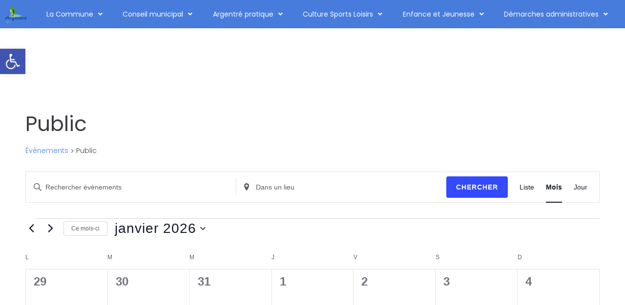

--- FILE ---
content_type: text/html; charset=utf-8
request_url: https://www.google.com/recaptcha/api2/anchor?ar=1&k=6LdHbJ0UAAAAAE3DlFVfeDwvwN9yaeGX8yNw02EU&co=aHR0cHM6Ly93d3cuYXJnZW50cmUuZnI6NDQz&hl=en&v=N67nZn4AqZkNcbeMu4prBgzg&size=invisible&anchor-ms=20000&execute-ms=30000&cb=z6cgif6akyqw
body_size: 48822
content:
<!DOCTYPE HTML><html dir="ltr" lang="en"><head><meta http-equiv="Content-Type" content="text/html; charset=UTF-8">
<meta http-equiv="X-UA-Compatible" content="IE=edge">
<title>reCAPTCHA</title>
<style type="text/css">
/* cyrillic-ext */
@font-face {
  font-family: 'Roboto';
  font-style: normal;
  font-weight: 400;
  font-stretch: 100%;
  src: url(//fonts.gstatic.com/s/roboto/v48/KFO7CnqEu92Fr1ME7kSn66aGLdTylUAMa3GUBHMdazTgWw.woff2) format('woff2');
  unicode-range: U+0460-052F, U+1C80-1C8A, U+20B4, U+2DE0-2DFF, U+A640-A69F, U+FE2E-FE2F;
}
/* cyrillic */
@font-face {
  font-family: 'Roboto';
  font-style: normal;
  font-weight: 400;
  font-stretch: 100%;
  src: url(//fonts.gstatic.com/s/roboto/v48/KFO7CnqEu92Fr1ME7kSn66aGLdTylUAMa3iUBHMdazTgWw.woff2) format('woff2');
  unicode-range: U+0301, U+0400-045F, U+0490-0491, U+04B0-04B1, U+2116;
}
/* greek-ext */
@font-face {
  font-family: 'Roboto';
  font-style: normal;
  font-weight: 400;
  font-stretch: 100%;
  src: url(//fonts.gstatic.com/s/roboto/v48/KFO7CnqEu92Fr1ME7kSn66aGLdTylUAMa3CUBHMdazTgWw.woff2) format('woff2');
  unicode-range: U+1F00-1FFF;
}
/* greek */
@font-face {
  font-family: 'Roboto';
  font-style: normal;
  font-weight: 400;
  font-stretch: 100%;
  src: url(//fonts.gstatic.com/s/roboto/v48/KFO7CnqEu92Fr1ME7kSn66aGLdTylUAMa3-UBHMdazTgWw.woff2) format('woff2');
  unicode-range: U+0370-0377, U+037A-037F, U+0384-038A, U+038C, U+038E-03A1, U+03A3-03FF;
}
/* math */
@font-face {
  font-family: 'Roboto';
  font-style: normal;
  font-weight: 400;
  font-stretch: 100%;
  src: url(//fonts.gstatic.com/s/roboto/v48/KFO7CnqEu92Fr1ME7kSn66aGLdTylUAMawCUBHMdazTgWw.woff2) format('woff2');
  unicode-range: U+0302-0303, U+0305, U+0307-0308, U+0310, U+0312, U+0315, U+031A, U+0326-0327, U+032C, U+032F-0330, U+0332-0333, U+0338, U+033A, U+0346, U+034D, U+0391-03A1, U+03A3-03A9, U+03B1-03C9, U+03D1, U+03D5-03D6, U+03F0-03F1, U+03F4-03F5, U+2016-2017, U+2034-2038, U+203C, U+2040, U+2043, U+2047, U+2050, U+2057, U+205F, U+2070-2071, U+2074-208E, U+2090-209C, U+20D0-20DC, U+20E1, U+20E5-20EF, U+2100-2112, U+2114-2115, U+2117-2121, U+2123-214F, U+2190, U+2192, U+2194-21AE, U+21B0-21E5, U+21F1-21F2, U+21F4-2211, U+2213-2214, U+2216-22FF, U+2308-230B, U+2310, U+2319, U+231C-2321, U+2336-237A, U+237C, U+2395, U+239B-23B7, U+23D0, U+23DC-23E1, U+2474-2475, U+25AF, U+25B3, U+25B7, U+25BD, U+25C1, U+25CA, U+25CC, U+25FB, U+266D-266F, U+27C0-27FF, U+2900-2AFF, U+2B0E-2B11, U+2B30-2B4C, U+2BFE, U+3030, U+FF5B, U+FF5D, U+1D400-1D7FF, U+1EE00-1EEFF;
}
/* symbols */
@font-face {
  font-family: 'Roboto';
  font-style: normal;
  font-weight: 400;
  font-stretch: 100%;
  src: url(//fonts.gstatic.com/s/roboto/v48/KFO7CnqEu92Fr1ME7kSn66aGLdTylUAMaxKUBHMdazTgWw.woff2) format('woff2');
  unicode-range: U+0001-000C, U+000E-001F, U+007F-009F, U+20DD-20E0, U+20E2-20E4, U+2150-218F, U+2190, U+2192, U+2194-2199, U+21AF, U+21E6-21F0, U+21F3, U+2218-2219, U+2299, U+22C4-22C6, U+2300-243F, U+2440-244A, U+2460-24FF, U+25A0-27BF, U+2800-28FF, U+2921-2922, U+2981, U+29BF, U+29EB, U+2B00-2BFF, U+4DC0-4DFF, U+FFF9-FFFB, U+10140-1018E, U+10190-1019C, U+101A0, U+101D0-101FD, U+102E0-102FB, U+10E60-10E7E, U+1D2C0-1D2D3, U+1D2E0-1D37F, U+1F000-1F0FF, U+1F100-1F1AD, U+1F1E6-1F1FF, U+1F30D-1F30F, U+1F315, U+1F31C, U+1F31E, U+1F320-1F32C, U+1F336, U+1F378, U+1F37D, U+1F382, U+1F393-1F39F, U+1F3A7-1F3A8, U+1F3AC-1F3AF, U+1F3C2, U+1F3C4-1F3C6, U+1F3CA-1F3CE, U+1F3D4-1F3E0, U+1F3ED, U+1F3F1-1F3F3, U+1F3F5-1F3F7, U+1F408, U+1F415, U+1F41F, U+1F426, U+1F43F, U+1F441-1F442, U+1F444, U+1F446-1F449, U+1F44C-1F44E, U+1F453, U+1F46A, U+1F47D, U+1F4A3, U+1F4B0, U+1F4B3, U+1F4B9, U+1F4BB, U+1F4BF, U+1F4C8-1F4CB, U+1F4D6, U+1F4DA, U+1F4DF, U+1F4E3-1F4E6, U+1F4EA-1F4ED, U+1F4F7, U+1F4F9-1F4FB, U+1F4FD-1F4FE, U+1F503, U+1F507-1F50B, U+1F50D, U+1F512-1F513, U+1F53E-1F54A, U+1F54F-1F5FA, U+1F610, U+1F650-1F67F, U+1F687, U+1F68D, U+1F691, U+1F694, U+1F698, U+1F6AD, U+1F6B2, U+1F6B9-1F6BA, U+1F6BC, U+1F6C6-1F6CF, U+1F6D3-1F6D7, U+1F6E0-1F6EA, U+1F6F0-1F6F3, U+1F6F7-1F6FC, U+1F700-1F7FF, U+1F800-1F80B, U+1F810-1F847, U+1F850-1F859, U+1F860-1F887, U+1F890-1F8AD, U+1F8B0-1F8BB, U+1F8C0-1F8C1, U+1F900-1F90B, U+1F93B, U+1F946, U+1F984, U+1F996, U+1F9E9, U+1FA00-1FA6F, U+1FA70-1FA7C, U+1FA80-1FA89, U+1FA8F-1FAC6, U+1FACE-1FADC, U+1FADF-1FAE9, U+1FAF0-1FAF8, U+1FB00-1FBFF;
}
/* vietnamese */
@font-face {
  font-family: 'Roboto';
  font-style: normal;
  font-weight: 400;
  font-stretch: 100%;
  src: url(//fonts.gstatic.com/s/roboto/v48/KFO7CnqEu92Fr1ME7kSn66aGLdTylUAMa3OUBHMdazTgWw.woff2) format('woff2');
  unicode-range: U+0102-0103, U+0110-0111, U+0128-0129, U+0168-0169, U+01A0-01A1, U+01AF-01B0, U+0300-0301, U+0303-0304, U+0308-0309, U+0323, U+0329, U+1EA0-1EF9, U+20AB;
}
/* latin-ext */
@font-face {
  font-family: 'Roboto';
  font-style: normal;
  font-weight: 400;
  font-stretch: 100%;
  src: url(//fonts.gstatic.com/s/roboto/v48/KFO7CnqEu92Fr1ME7kSn66aGLdTylUAMa3KUBHMdazTgWw.woff2) format('woff2');
  unicode-range: U+0100-02BA, U+02BD-02C5, U+02C7-02CC, U+02CE-02D7, U+02DD-02FF, U+0304, U+0308, U+0329, U+1D00-1DBF, U+1E00-1E9F, U+1EF2-1EFF, U+2020, U+20A0-20AB, U+20AD-20C0, U+2113, U+2C60-2C7F, U+A720-A7FF;
}
/* latin */
@font-face {
  font-family: 'Roboto';
  font-style: normal;
  font-weight: 400;
  font-stretch: 100%;
  src: url(//fonts.gstatic.com/s/roboto/v48/KFO7CnqEu92Fr1ME7kSn66aGLdTylUAMa3yUBHMdazQ.woff2) format('woff2');
  unicode-range: U+0000-00FF, U+0131, U+0152-0153, U+02BB-02BC, U+02C6, U+02DA, U+02DC, U+0304, U+0308, U+0329, U+2000-206F, U+20AC, U+2122, U+2191, U+2193, U+2212, U+2215, U+FEFF, U+FFFD;
}
/* cyrillic-ext */
@font-face {
  font-family: 'Roboto';
  font-style: normal;
  font-weight: 500;
  font-stretch: 100%;
  src: url(//fonts.gstatic.com/s/roboto/v48/KFO7CnqEu92Fr1ME7kSn66aGLdTylUAMa3GUBHMdazTgWw.woff2) format('woff2');
  unicode-range: U+0460-052F, U+1C80-1C8A, U+20B4, U+2DE0-2DFF, U+A640-A69F, U+FE2E-FE2F;
}
/* cyrillic */
@font-face {
  font-family: 'Roboto';
  font-style: normal;
  font-weight: 500;
  font-stretch: 100%;
  src: url(//fonts.gstatic.com/s/roboto/v48/KFO7CnqEu92Fr1ME7kSn66aGLdTylUAMa3iUBHMdazTgWw.woff2) format('woff2');
  unicode-range: U+0301, U+0400-045F, U+0490-0491, U+04B0-04B1, U+2116;
}
/* greek-ext */
@font-face {
  font-family: 'Roboto';
  font-style: normal;
  font-weight: 500;
  font-stretch: 100%;
  src: url(//fonts.gstatic.com/s/roboto/v48/KFO7CnqEu92Fr1ME7kSn66aGLdTylUAMa3CUBHMdazTgWw.woff2) format('woff2');
  unicode-range: U+1F00-1FFF;
}
/* greek */
@font-face {
  font-family: 'Roboto';
  font-style: normal;
  font-weight: 500;
  font-stretch: 100%;
  src: url(//fonts.gstatic.com/s/roboto/v48/KFO7CnqEu92Fr1ME7kSn66aGLdTylUAMa3-UBHMdazTgWw.woff2) format('woff2');
  unicode-range: U+0370-0377, U+037A-037F, U+0384-038A, U+038C, U+038E-03A1, U+03A3-03FF;
}
/* math */
@font-face {
  font-family: 'Roboto';
  font-style: normal;
  font-weight: 500;
  font-stretch: 100%;
  src: url(//fonts.gstatic.com/s/roboto/v48/KFO7CnqEu92Fr1ME7kSn66aGLdTylUAMawCUBHMdazTgWw.woff2) format('woff2');
  unicode-range: U+0302-0303, U+0305, U+0307-0308, U+0310, U+0312, U+0315, U+031A, U+0326-0327, U+032C, U+032F-0330, U+0332-0333, U+0338, U+033A, U+0346, U+034D, U+0391-03A1, U+03A3-03A9, U+03B1-03C9, U+03D1, U+03D5-03D6, U+03F0-03F1, U+03F4-03F5, U+2016-2017, U+2034-2038, U+203C, U+2040, U+2043, U+2047, U+2050, U+2057, U+205F, U+2070-2071, U+2074-208E, U+2090-209C, U+20D0-20DC, U+20E1, U+20E5-20EF, U+2100-2112, U+2114-2115, U+2117-2121, U+2123-214F, U+2190, U+2192, U+2194-21AE, U+21B0-21E5, U+21F1-21F2, U+21F4-2211, U+2213-2214, U+2216-22FF, U+2308-230B, U+2310, U+2319, U+231C-2321, U+2336-237A, U+237C, U+2395, U+239B-23B7, U+23D0, U+23DC-23E1, U+2474-2475, U+25AF, U+25B3, U+25B7, U+25BD, U+25C1, U+25CA, U+25CC, U+25FB, U+266D-266F, U+27C0-27FF, U+2900-2AFF, U+2B0E-2B11, U+2B30-2B4C, U+2BFE, U+3030, U+FF5B, U+FF5D, U+1D400-1D7FF, U+1EE00-1EEFF;
}
/* symbols */
@font-face {
  font-family: 'Roboto';
  font-style: normal;
  font-weight: 500;
  font-stretch: 100%;
  src: url(//fonts.gstatic.com/s/roboto/v48/KFO7CnqEu92Fr1ME7kSn66aGLdTylUAMaxKUBHMdazTgWw.woff2) format('woff2');
  unicode-range: U+0001-000C, U+000E-001F, U+007F-009F, U+20DD-20E0, U+20E2-20E4, U+2150-218F, U+2190, U+2192, U+2194-2199, U+21AF, U+21E6-21F0, U+21F3, U+2218-2219, U+2299, U+22C4-22C6, U+2300-243F, U+2440-244A, U+2460-24FF, U+25A0-27BF, U+2800-28FF, U+2921-2922, U+2981, U+29BF, U+29EB, U+2B00-2BFF, U+4DC0-4DFF, U+FFF9-FFFB, U+10140-1018E, U+10190-1019C, U+101A0, U+101D0-101FD, U+102E0-102FB, U+10E60-10E7E, U+1D2C0-1D2D3, U+1D2E0-1D37F, U+1F000-1F0FF, U+1F100-1F1AD, U+1F1E6-1F1FF, U+1F30D-1F30F, U+1F315, U+1F31C, U+1F31E, U+1F320-1F32C, U+1F336, U+1F378, U+1F37D, U+1F382, U+1F393-1F39F, U+1F3A7-1F3A8, U+1F3AC-1F3AF, U+1F3C2, U+1F3C4-1F3C6, U+1F3CA-1F3CE, U+1F3D4-1F3E0, U+1F3ED, U+1F3F1-1F3F3, U+1F3F5-1F3F7, U+1F408, U+1F415, U+1F41F, U+1F426, U+1F43F, U+1F441-1F442, U+1F444, U+1F446-1F449, U+1F44C-1F44E, U+1F453, U+1F46A, U+1F47D, U+1F4A3, U+1F4B0, U+1F4B3, U+1F4B9, U+1F4BB, U+1F4BF, U+1F4C8-1F4CB, U+1F4D6, U+1F4DA, U+1F4DF, U+1F4E3-1F4E6, U+1F4EA-1F4ED, U+1F4F7, U+1F4F9-1F4FB, U+1F4FD-1F4FE, U+1F503, U+1F507-1F50B, U+1F50D, U+1F512-1F513, U+1F53E-1F54A, U+1F54F-1F5FA, U+1F610, U+1F650-1F67F, U+1F687, U+1F68D, U+1F691, U+1F694, U+1F698, U+1F6AD, U+1F6B2, U+1F6B9-1F6BA, U+1F6BC, U+1F6C6-1F6CF, U+1F6D3-1F6D7, U+1F6E0-1F6EA, U+1F6F0-1F6F3, U+1F6F7-1F6FC, U+1F700-1F7FF, U+1F800-1F80B, U+1F810-1F847, U+1F850-1F859, U+1F860-1F887, U+1F890-1F8AD, U+1F8B0-1F8BB, U+1F8C0-1F8C1, U+1F900-1F90B, U+1F93B, U+1F946, U+1F984, U+1F996, U+1F9E9, U+1FA00-1FA6F, U+1FA70-1FA7C, U+1FA80-1FA89, U+1FA8F-1FAC6, U+1FACE-1FADC, U+1FADF-1FAE9, U+1FAF0-1FAF8, U+1FB00-1FBFF;
}
/* vietnamese */
@font-face {
  font-family: 'Roboto';
  font-style: normal;
  font-weight: 500;
  font-stretch: 100%;
  src: url(//fonts.gstatic.com/s/roboto/v48/KFO7CnqEu92Fr1ME7kSn66aGLdTylUAMa3OUBHMdazTgWw.woff2) format('woff2');
  unicode-range: U+0102-0103, U+0110-0111, U+0128-0129, U+0168-0169, U+01A0-01A1, U+01AF-01B0, U+0300-0301, U+0303-0304, U+0308-0309, U+0323, U+0329, U+1EA0-1EF9, U+20AB;
}
/* latin-ext */
@font-face {
  font-family: 'Roboto';
  font-style: normal;
  font-weight: 500;
  font-stretch: 100%;
  src: url(//fonts.gstatic.com/s/roboto/v48/KFO7CnqEu92Fr1ME7kSn66aGLdTylUAMa3KUBHMdazTgWw.woff2) format('woff2');
  unicode-range: U+0100-02BA, U+02BD-02C5, U+02C7-02CC, U+02CE-02D7, U+02DD-02FF, U+0304, U+0308, U+0329, U+1D00-1DBF, U+1E00-1E9F, U+1EF2-1EFF, U+2020, U+20A0-20AB, U+20AD-20C0, U+2113, U+2C60-2C7F, U+A720-A7FF;
}
/* latin */
@font-face {
  font-family: 'Roboto';
  font-style: normal;
  font-weight: 500;
  font-stretch: 100%;
  src: url(//fonts.gstatic.com/s/roboto/v48/KFO7CnqEu92Fr1ME7kSn66aGLdTylUAMa3yUBHMdazQ.woff2) format('woff2');
  unicode-range: U+0000-00FF, U+0131, U+0152-0153, U+02BB-02BC, U+02C6, U+02DA, U+02DC, U+0304, U+0308, U+0329, U+2000-206F, U+20AC, U+2122, U+2191, U+2193, U+2212, U+2215, U+FEFF, U+FFFD;
}
/* cyrillic-ext */
@font-face {
  font-family: 'Roboto';
  font-style: normal;
  font-weight: 900;
  font-stretch: 100%;
  src: url(//fonts.gstatic.com/s/roboto/v48/KFO7CnqEu92Fr1ME7kSn66aGLdTylUAMa3GUBHMdazTgWw.woff2) format('woff2');
  unicode-range: U+0460-052F, U+1C80-1C8A, U+20B4, U+2DE0-2DFF, U+A640-A69F, U+FE2E-FE2F;
}
/* cyrillic */
@font-face {
  font-family: 'Roboto';
  font-style: normal;
  font-weight: 900;
  font-stretch: 100%;
  src: url(//fonts.gstatic.com/s/roboto/v48/KFO7CnqEu92Fr1ME7kSn66aGLdTylUAMa3iUBHMdazTgWw.woff2) format('woff2');
  unicode-range: U+0301, U+0400-045F, U+0490-0491, U+04B0-04B1, U+2116;
}
/* greek-ext */
@font-face {
  font-family: 'Roboto';
  font-style: normal;
  font-weight: 900;
  font-stretch: 100%;
  src: url(//fonts.gstatic.com/s/roboto/v48/KFO7CnqEu92Fr1ME7kSn66aGLdTylUAMa3CUBHMdazTgWw.woff2) format('woff2');
  unicode-range: U+1F00-1FFF;
}
/* greek */
@font-face {
  font-family: 'Roboto';
  font-style: normal;
  font-weight: 900;
  font-stretch: 100%;
  src: url(//fonts.gstatic.com/s/roboto/v48/KFO7CnqEu92Fr1ME7kSn66aGLdTylUAMa3-UBHMdazTgWw.woff2) format('woff2');
  unicode-range: U+0370-0377, U+037A-037F, U+0384-038A, U+038C, U+038E-03A1, U+03A3-03FF;
}
/* math */
@font-face {
  font-family: 'Roboto';
  font-style: normal;
  font-weight: 900;
  font-stretch: 100%;
  src: url(//fonts.gstatic.com/s/roboto/v48/KFO7CnqEu92Fr1ME7kSn66aGLdTylUAMawCUBHMdazTgWw.woff2) format('woff2');
  unicode-range: U+0302-0303, U+0305, U+0307-0308, U+0310, U+0312, U+0315, U+031A, U+0326-0327, U+032C, U+032F-0330, U+0332-0333, U+0338, U+033A, U+0346, U+034D, U+0391-03A1, U+03A3-03A9, U+03B1-03C9, U+03D1, U+03D5-03D6, U+03F0-03F1, U+03F4-03F5, U+2016-2017, U+2034-2038, U+203C, U+2040, U+2043, U+2047, U+2050, U+2057, U+205F, U+2070-2071, U+2074-208E, U+2090-209C, U+20D0-20DC, U+20E1, U+20E5-20EF, U+2100-2112, U+2114-2115, U+2117-2121, U+2123-214F, U+2190, U+2192, U+2194-21AE, U+21B0-21E5, U+21F1-21F2, U+21F4-2211, U+2213-2214, U+2216-22FF, U+2308-230B, U+2310, U+2319, U+231C-2321, U+2336-237A, U+237C, U+2395, U+239B-23B7, U+23D0, U+23DC-23E1, U+2474-2475, U+25AF, U+25B3, U+25B7, U+25BD, U+25C1, U+25CA, U+25CC, U+25FB, U+266D-266F, U+27C0-27FF, U+2900-2AFF, U+2B0E-2B11, U+2B30-2B4C, U+2BFE, U+3030, U+FF5B, U+FF5D, U+1D400-1D7FF, U+1EE00-1EEFF;
}
/* symbols */
@font-face {
  font-family: 'Roboto';
  font-style: normal;
  font-weight: 900;
  font-stretch: 100%;
  src: url(//fonts.gstatic.com/s/roboto/v48/KFO7CnqEu92Fr1ME7kSn66aGLdTylUAMaxKUBHMdazTgWw.woff2) format('woff2');
  unicode-range: U+0001-000C, U+000E-001F, U+007F-009F, U+20DD-20E0, U+20E2-20E4, U+2150-218F, U+2190, U+2192, U+2194-2199, U+21AF, U+21E6-21F0, U+21F3, U+2218-2219, U+2299, U+22C4-22C6, U+2300-243F, U+2440-244A, U+2460-24FF, U+25A0-27BF, U+2800-28FF, U+2921-2922, U+2981, U+29BF, U+29EB, U+2B00-2BFF, U+4DC0-4DFF, U+FFF9-FFFB, U+10140-1018E, U+10190-1019C, U+101A0, U+101D0-101FD, U+102E0-102FB, U+10E60-10E7E, U+1D2C0-1D2D3, U+1D2E0-1D37F, U+1F000-1F0FF, U+1F100-1F1AD, U+1F1E6-1F1FF, U+1F30D-1F30F, U+1F315, U+1F31C, U+1F31E, U+1F320-1F32C, U+1F336, U+1F378, U+1F37D, U+1F382, U+1F393-1F39F, U+1F3A7-1F3A8, U+1F3AC-1F3AF, U+1F3C2, U+1F3C4-1F3C6, U+1F3CA-1F3CE, U+1F3D4-1F3E0, U+1F3ED, U+1F3F1-1F3F3, U+1F3F5-1F3F7, U+1F408, U+1F415, U+1F41F, U+1F426, U+1F43F, U+1F441-1F442, U+1F444, U+1F446-1F449, U+1F44C-1F44E, U+1F453, U+1F46A, U+1F47D, U+1F4A3, U+1F4B0, U+1F4B3, U+1F4B9, U+1F4BB, U+1F4BF, U+1F4C8-1F4CB, U+1F4D6, U+1F4DA, U+1F4DF, U+1F4E3-1F4E6, U+1F4EA-1F4ED, U+1F4F7, U+1F4F9-1F4FB, U+1F4FD-1F4FE, U+1F503, U+1F507-1F50B, U+1F50D, U+1F512-1F513, U+1F53E-1F54A, U+1F54F-1F5FA, U+1F610, U+1F650-1F67F, U+1F687, U+1F68D, U+1F691, U+1F694, U+1F698, U+1F6AD, U+1F6B2, U+1F6B9-1F6BA, U+1F6BC, U+1F6C6-1F6CF, U+1F6D3-1F6D7, U+1F6E0-1F6EA, U+1F6F0-1F6F3, U+1F6F7-1F6FC, U+1F700-1F7FF, U+1F800-1F80B, U+1F810-1F847, U+1F850-1F859, U+1F860-1F887, U+1F890-1F8AD, U+1F8B0-1F8BB, U+1F8C0-1F8C1, U+1F900-1F90B, U+1F93B, U+1F946, U+1F984, U+1F996, U+1F9E9, U+1FA00-1FA6F, U+1FA70-1FA7C, U+1FA80-1FA89, U+1FA8F-1FAC6, U+1FACE-1FADC, U+1FADF-1FAE9, U+1FAF0-1FAF8, U+1FB00-1FBFF;
}
/* vietnamese */
@font-face {
  font-family: 'Roboto';
  font-style: normal;
  font-weight: 900;
  font-stretch: 100%;
  src: url(//fonts.gstatic.com/s/roboto/v48/KFO7CnqEu92Fr1ME7kSn66aGLdTylUAMa3OUBHMdazTgWw.woff2) format('woff2');
  unicode-range: U+0102-0103, U+0110-0111, U+0128-0129, U+0168-0169, U+01A0-01A1, U+01AF-01B0, U+0300-0301, U+0303-0304, U+0308-0309, U+0323, U+0329, U+1EA0-1EF9, U+20AB;
}
/* latin-ext */
@font-face {
  font-family: 'Roboto';
  font-style: normal;
  font-weight: 900;
  font-stretch: 100%;
  src: url(//fonts.gstatic.com/s/roboto/v48/KFO7CnqEu92Fr1ME7kSn66aGLdTylUAMa3KUBHMdazTgWw.woff2) format('woff2');
  unicode-range: U+0100-02BA, U+02BD-02C5, U+02C7-02CC, U+02CE-02D7, U+02DD-02FF, U+0304, U+0308, U+0329, U+1D00-1DBF, U+1E00-1E9F, U+1EF2-1EFF, U+2020, U+20A0-20AB, U+20AD-20C0, U+2113, U+2C60-2C7F, U+A720-A7FF;
}
/* latin */
@font-face {
  font-family: 'Roboto';
  font-style: normal;
  font-weight: 900;
  font-stretch: 100%;
  src: url(//fonts.gstatic.com/s/roboto/v48/KFO7CnqEu92Fr1ME7kSn66aGLdTylUAMa3yUBHMdazQ.woff2) format('woff2');
  unicode-range: U+0000-00FF, U+0131, U+0152-0153, U+02BB-02BC, U+02C6, U+02DA, U+02DC, U+0304, U+0308, U+0329, U+2000-206F, U+20AC, U+2122, U+2191, U+2193, U+2212, U+2215, U+FEFF, U+FFFD;
}

</style>
<link rel="stylesheet" type="text/css" href="https://www.gstatic.com/recaptcha/releases/N67nZn4AqZkNcbeMu4prBgzg/styles__ltr.css">
<script nonce="tl-Iurqnp-g-RWlgo3DgPQ" type="text/javascript">window['__recaptcha_api'] = 'https://www.google.com/recaptcha/api2/';</script>
<script type="text/javascript" src="https://www.gstatic.com/recaptcha/releases/N67nZn4AqZkNcbeMu4prBgzg/recaptcha__en.js" nonce="tl-Iurqnp-g-RWlgo3DgPQ">
      
    </script></head>
<body><div id="rc-anchor-alert" class="rc-anchor-alert"></div>
<input type="hidden" id="recaptcha-token" value="[base64]">
<script type="text/javascript" nonce="tl-Iurqnp-g-RWlgo3DgPQ">
      recaptcha.anchor.Main.init("[\x22ainput\x22,[\x22bgdata\x22,\x22\x22,\[base64]/[base64]/[base64]/ZyhXLGgpOnEoW04sMjEsbF0sVywwKSxoKSxmYWxzZSxmYWxzZSl9Y2F0Y2goayl7RygzNTgsVyk/[base64]/[base64]/[base64]/[base64]/[base64]/[base64]/[base64]/bmV3IEJbT10oRFswXSk6dz09Mj9uZXcgQltPXShEWzBdLERbMV0pOnc9PTM/bmV3IEJbT10oRFswXSxEWzFdLERbMl0pOnc9PTQ/[base64]/[base64]/[base64]/[base64]/[base64]\\u003d\x22,\[base64]\\u003d\\u003d\x22,\[base64]/Ch8KnP1gmwqPCp8KCL8Kad8KqwoPCmMOaw4plSWswU8OYRRt4P0Qjw5TCmsKreGxTVnN5McK9wpx0w6l8w5YTwow/w6PCv0AqBcOEw44dVMO0wr/DmAIJw6/Dl3jCgMKMd0rCkMOQVTgkw75uw51Nw4paV8KLRcOnK3vCr8O5H8KvTzIVfMO7wrY5w7thL8OsRGopwpXCnmwyCcKXFkvDmnPDsMKdw7nCsHldbMKWNcK9KDfDh8OSPRXChcObX2bCj8KNSW3DmMKcKyPCvBfDlwjCtwvDnUzDvCEhwpzCmMO/RcKCw5AjwoRDwojCvMKBJkFJIQ1jwoPDhMKnw4YcwobCg1jCgBEOOFrCisK5dADDt8KpLFzDu8KlQUvDkTjDtMOWBRvClxnDpMKwwpdufMO1Bk9pw59dwovCjcKMw7Z2CyAcw6HDrsK+I8OVwprDn8Omw7t3wpUVLRRjCB/[base64]/SMOMwrbDgiEXUcK8LMOrCgMPw7JnfyHDlcKHYsKPw7Mpe8KTVUrDn1DCpcKEwp/CgcKwwrVPPMKiasKlwpDDusKjw7N+w5PDmCzCtcKswpwGUitGLA4HwrjCq8KZZcO+SsKxNRDCkzzCpsKAw7YVwps7D8OsWzZxw7nChMKXQmhKSTPClcKbJ1PDh0B1ScOgEsK+bxstwqLDtcOfwrnDrB0cVMObw5/CnsKcw5Ecw4xkw4FbwqHDg8OpSsO8NMORw4UIwo4XE8KvJ1k+w4jCuxgxwqfCgBomwpzDtXjCn1E/w57CicO9wqh/AQHDgsOVwq8lP8OxSsKmw70kE8OoNGQHcF/DicKdR8OuYsKpEAFGTsO6BsKsdHxQGhXDhsOBw7ZCHcOiblkqIlpvwr3Co8OIbEnDtgXDkB/DuQvCssKTwrk2fMO1w4HCvjrCscOEYS/CpHI0XCp9FsKaVsKXcgHDjxV1w44ELgTDhcKuw7nClcKyOjcyw6/Dh3t6UwXCjcKSwovCg8Oaw6vDl8KNw5rDscOcwrFoN0zDqcOKA00UPcOUw5Asw4jDscOsw5HDpmXDocKkwpfCk8Knw40oYcOHIi/Dp8KfTsKadcOGw57DlDxwwqJHwrY7UMK/JyjDg8KowrLCnEDDk8OlwqbCqMOGeQ4Hw6XClMKuwpzCjExaw6BzXcKsw4Y+J8Oyw5lewpBhdUZRRljDtRB8d2NIw6hvw7XDjsKYwr3Drj1RwrlkwpYoEXwAwrfDlMOZdcOxQ8KwbcKifk8wwrJUw6jDhlfDvy/[base64]/DtcKjD2N0KXFAw5HCtsOuTxPComHDsXobVsORUcKzwp07w7rCmsOBw7rCqMOgw4seM8KfwptrHMKpw4HCp2bCisO4woDCsFVkw5bCqU/CnzvChcO/[base64]/CiWLDrsOWU8K3bsOMUsOdworDgMO3D3vCrnNywp45wrQ5w47ChcKVwoFfwr7Cs1sbaF4Zwrtsw7/DiAPDpUkiwpDDox1MMwHDiSp9woLCjxzDo8OoeVlqNsOBw4/CgsOgw48JDcKsw5DCuQ3CvCvDulYZw4JNZgE9wp9kw7MNw7A9ScKSSSPCkMOsHiLDkHXCgAXDu8KJRSYzwqbCt8OOSSLDosKCX8K2wq8WaMKHw5oQXFdRciMpwqvCscOFbcKHw5vCjsO6IMOKw79RFMOmFlbChUPCrTfCpMKuw4/CjiAjwpoYHMK7LsOgOMK1GcKDexPDgsO/wqQRADPDlSdMw7LCoipQwrNjTXhow5otw4Faw57Cm8KeJsKETD4vw54kCsKcwqzCs8ONSF7CkE0Tw749w6fDmcOjMGnCi8OAbF/DiMKKwrTCrMKnw5zCr8KBTsOkdFrDncK9LcK7wqgWaB/Dm8OIwrMjXsKVw5zDghQrFcO5PsKQw6TCs8KzMz3CtsKSNsK7w6HClCTCkwDDvcOyPg5IwqnCrcKMRBkIwpxOwrMBTcO3wqxAGsK3wrHDlRrChggxP8KFw7LCgSVVw4PCoDx5w6cTw6sUw4oSKQzDjSbDgl/Dh8KQOMOSVcOtwpzCt8KFwr5pwo/DkcOkSsOOw4JRw7FqYw00CRwBwr/CjcK0AgHDn8KJVsKrKsKBBXDCnMOwwp3DrXYXdSPDvcKsdMO6wrYMTxvDgEI8wr/[base64]/w58lPMO0woDDpCXDr8KvGRLDkEnCvcKhLcKSwqXDqcKWw5BDw7sdw6l3w68DwpnDrW9kw4nDg8OVYW1qw7wSwq47w4Yzw5dYWcKdwrjCpiJzGcKPf8KLw4/[base64]/QcO3TcOwVSJbfwloBMKAwqpoQQPDisKgwqTDpXAmw6vCtURJKcK6VCzDlsKGw77Dv8OndQ9IOcK1WXvCnCYzw4nCv8KMLMOQw5DDpDTChQrDvUvDqADDscOew4LDv8KGw6AzwqPDhW3DkMK+PCptw7tQwp/[base64]/CrsKHFxNsE8O5M8K7w6bCqMKfXHt/wpxDw67ChsOQacKSecKlwqACTwXDlUxIccObw6N/w4/Dk8O3YMKWwqLDtiJJU0bDhMKZw6TCmT/[base64]/Dun3DicKMCsKEYwtuHCgZasO2wqtrwqbCu1EVw4lJwrh8NkRXw5ECNiHClEHDsT5jw613w4/CpsKrJsOnDBgcwqvCssOELlxwwqMAw5BReibDk8OHw4NQb8OUwp/DkhhfK8KBwpzCpEVPwoBJDMKFfF/Cl0rCscOnw7Rww7vCpMKFwo/Cn8K0L3jDqMKpwqgOLcOJw5fCh3Mpwpslbx4+wqJvw7fDg8OXMC8iwpZpw7bDnsKpPsKBw4tfw48JK8Kuwo56wrDDpxljBhlSwpw/woTDjsK4wrfDrFx4wrErw73DllDDrMOlwowFQcO1CWXCk0FUWknDjMOuBsKUw4lffGnCtgwWWsOnw5HCpcKZw5fCkcKFwq/CjMOWLjTClsKUc8KwworCrAdNIcOiw53CtcKJwo7CkGjDmMOjMRJwZcKbDcK0Xn1OZsK9eRjDicKHUREdw51cd0dDw5zCtMOAw7/CscOEfxccwqUDw65gw4HDvylywoUcwrfDucOOesKTworDlGjCssKDBDAiUcKiw5fCoVoWdCHDnyDDtCRMwrXCgMKeY0/DhRksBMOqwovDmnTDsMO9wrJowqdgCEopJXhbw4vCj8KVwqlOEGTCvRXDu8OGw5fDug7DmMO2HyDDr8OzGcKzTMKRwozDowvCmcK1wp/CtyDDq8OPw4XDkMO7w6pNw5MHbMOzbAnCusKEw5rCrVjCpsOKw73DnXo+BMOOwq/DmDPCsiPCucKMBmHDnzbCqMOtQXXCpHoxesKWwpbDgzw/ai3CiMKKw6IOW1YvwozDpBfDl2BuAkQ1w4nCgi8GbUduGgzCmH5Tw4XDokjCh2jDnMKmwo7Dm3Y/wqpuR8OZw7XDlsKQwqPDm20Lw5pCw7PCn8KAOUglwpbDvcOewqfDhCDCkMO/[base64]/wqgaV8KbPD11w5oPwrpsw5/DoH8jGcOgw4nDtsOPw7fClcKzwqHCtxkPwpzCgsKCw4Q8IMOmwpJ3wo7CsWLCs8KBw5HCmSJswqwewqvCulPCk8O9wp45c8KnwqzCpcO6KgTDkhRswrfCtExgdMOHwrYpekLCjsK5fWLCqMOWEsKVC8OqJMKpAC/CnMK4wprCt8K6woHCoxATwrNDw4tsw4IOQ8O0w6QLDmDDl8OdP03DuTg5Hl8bCFTCocKtw77Cq8KnwobCtnPChh04DGzCtVh/TsKdw6LClsKewrXDqcKsWsO7fy3CgsKmw5wpw6BfIsOHaMOsScK9wplFAw9PcMKxW8Ozw7fCo2VVekfDtsOZIytvWcKNJcOaCBJuOMKCwr9aw6hOG07CiXInwrPDuyhzdxZdwq3DusKKwpcGJFjDoMKqw7YOeDN7w51Qw4V/LcK7aQzCv8KKwqfCr1l4EcOfwq09woU9UcK5GsOxwoVMO2YnPMK9wqPCly7Cni4jwotyw7LCnMKZw7pCWE3CmEEpw40iwpnDlMK8bGgXwrXCoUExKi4Mw5HCkcKMRcOMwpbDvcOLwrLDqsKBw7oswplcEgB+Q8OBwqXDpzgSw77DssKHRcKkw5zDicKswrXDrsO6wp/[base64]/[base64]/DqcO0w4/[base64]/wrJydcKqw7zCqhMSw4NgwrLDkjVuw4xTwpLDsmDDgXvDrcOLw6LCvsOIB8OJwq3Du0oIwo82wrhhwrZtacOcw5pTK0lyDxzDhGbCqsO7wqXCrzTDu8K8AQHDn8K5w4LCqMOJw4/Cv8KBwo4CwoIJwq0TYDhJw6Y1wp5QwqXDuiHDsCNPIHRAwpvDjSpCw6nDpsKjw6vDuxhgA8KKw4oow4/[base64]/NcO1wpTDlkM0VMOYDMO4wolEwoMIw6t+woBpJsOKIWfCpkQ8w4Q4H2UhEX7Ci8KWwroxNsOHw5rDmcKPw4JHRypTasOhw6JOw4FwCT8vHW7CmsK2GlPDjMOCw7oATBjDuMKuw6nCiDfDlAvDq8KaQ0/[base64]/w4LDjzp2LcKpw7k4wo8gwqrCglQoEVbCpcOwbwE+w77Cj8OQwo3CumHDi8KtaXkLYhAkwowvw4HDlwnCiix5wq5iCnrCh8OJNMOufcO5w6PDjMKXwpvDgRjDoDEbw7fDqMK8wolgNsKZGE3Ct8O4b0LDmTRew6h+wroqISvCkHdaw4bCjsK1wocXwqMlwq/Cr2kydMKuwrx/[base64]/[base64]/DqMO3wq5aK8KVK8O/R2/CkyV9bkoXMcOMe8KBw5YEBE7DiTDCqnXDrcOVwrnDlgQfwrDDtHHCiRrCucKgGsOUfcKpw6rDpcOaecK7w67Cr8KNFsKAw4VhwoISRMOGLcKhBcK3w7wuBhjCnsOJwqnCtWdsSR3ClcOxecKDwqUkCsOnw4HDiMKWw4fCrMKqwqbDqA/CtcKyGMK6fMKTA8O4wqw3ScO/[base64]/CkFlRfcOkYsKzdX11w7k3w4PClsOLH8KxwqIpw7I+fcKzw6EPYS5GOcKXH8KXw6/DtsOxK8OZXzzDlXplEw4zWExRwpfDssOxDcOdJcKpw4PDqTDChnLCnhg7wphLw6bDg0sfJB9Ef8O6WRtQwonCl1HCjMKFw594wqvCgcKXw6PChcK/w48AwqLDs3JJw4bCmcKEw7HCvsOuw6HDvjgWwqBIw6HDosOwwrvDnGnCqcOYw4ZkFS0lHxzDindWYDHDmhnDqyQUd8K6woPDpXbDi3UdIcKAw7htC8OHMiLCqcKswolYA8OAfSXCgcO1wqnDgsO5wpDCvx/[base64]/WcKKw7djZibDscKuXMOZw7tSw5hjKMKjwoXDj8KuwpzCjsOYfwZVVgVAwqEWZwrCiEEmwpvCrXktK2PDu8KpQhQrHSrCr8Oqw55Bw5zDiknDh1XDhD/[base64]/dsKiwqZNZx3Dlz7CsV9MwoNsIxN7w79+w6DDvcKQGmvCq1LCksOAfEfCryHDucK/w614worDkcOXKmfDmEQ3LAHDlsOpwqDDusOXwpNCTcK6ZcKXw55HAzUqTsOHwoUHw4dfDjUhBTUkdsO2w44rQDQLXi3CisOHPsOIw4/DkF/DgsK8Qh7CtxXDk0J/[base64]/DoGXDjsKyTQrClcKkwo3DnsOmwrgewodQDjIgDi9EfMK7w4tlGE4Aw6NnQsKhwpzDo8OjWxLDusKkw5VHNiPCtR8qwrFLwrBoCMKzwovCiAgSecOnw4gOwr/DkBjDi8ObDcKYK8OWGVnDuDHCrMOYw5zDjAsIVcOXw57DjcOST3XDjMOJwrovwqPDtMOLPMOMw4rCkMKMw7/CgMOBw4bCqcOjDcOTwrXDg316MG3CnsK9w6zDjsOnFyQZIMKmdGBHwr8yw4rDu8OSwpbDs1TCuFQOw5p7DsKeDsOCZcKvwp0Rw5PDuVkQw6kcw6HCvMKBw7c4w5BJworDkMK7SBArwrdxEMKTSsOJVsOwbg/[base64]/ACgkwpdpwoZpGGImA30dw4jCusONa8OBw7HDiMOzXsK6wq3CmxQgeMOmwpAWwq0ibCnDv0TCpcKiwpvCtsO1wrjDnFNyw4zCoFFdw5hmbEhpb8O1ZsKLOsOLw5/CqsK3wrnCosK3HVwcw7ZbTcOBwoDCs2sbWcOcH8OTXMOkwprCpMOBw5/DlTIfZ8K8bMKlb0EqwonCuMKsDcKNecO1STsDwqrCnjA1OCQawprCvTrDhcKAw4/DlXDCl8OQCRXCuMK/[base64]/[base64]/[base64]/DuMOxAsK7bcKIcsOyZMOJw4bDrcOGwpdrZ1vCrQfCi8OYQMKuwobCocOPE3h+fcOAw7YbLlhfw59+ABPDm8OWM8Kswq8sWcKZwrI1w7vDmsK7w6HDqcOvw6PCvsKgQh/DuCF5w7XDqTHCnybCscK4F8KTw61gFsOyw5ZUfsObw6guV1Y1w7sXwoDCtMKkw5LDlcOVGhMtS8O8wq/CvGjCt8OdRcOow7TDlMKkw7XCoR7DkMOYwrh/FcO/X1YgP8OECAbDjQA2DsO7F8K+w61uZMO2w5rCkzdzCGEpw64dwq/CisOfwqrCrcKbZ15RF8KEwqMjwoXCtAR8YMKCw4fCs8O1BmxcFsOtwpp9wqXCjcOOJ3rCqh/CmMK6w4ksw7rDisKHR8KRNDHDscOaPBzCjsOHwp/Ch8KVwpJiw77CnsKIZMKjT8KnRSDDmcKUWsKXwosQWl9BwqTDs8OZIkFhHMOaw4MJwprCpcORB8O9w6lqw50AYVBjw7J/w4VPbRl7w5QmwrDCnsKdwrjCjMOFLGDDqkXDj8Oyw5JiwrMJwplXw6IZw6J1wpvCrMOhRcKiTMOzNEINwpfDjsK7w5fCp8O7wpJXw6/CpMKkahUpGMKYCsKBP0wGwpHDtsO6c8OLVTIMw5jCvmHCvVthF8K1bRtmwrLCusOUw4vDr0RZwp8mw6LDmGTCngfCgcOhwpjCjy1KVcO7wojCqRXCgTIXw693w6TCj8K/[base64]/DvRvCsTxKNkDDhcO6flXCklDCisOvLQkyCWPDoBfCtsKeYkrDtFfDs8OQDMOjw5g8w5rDrsO+wq9Ow5jDgQ5/wqDCkFbCiDLDv8OYw6tfcwzCmcOHw4HCnTfDhsKnT8O/w40UZsOkInLChsOXwrnDmnnDt2pOwp5nHVc9MkE8wqUZworCvUZLHMKkw7FMccKjw43Ch8O1wrTDuD9Fwqc2w4cXw7FgYCrDnScyHsK2wp7DrAvDnyNPJWXCg8O3PsOuw4TDnXbCgGtuw6kJw6XCuj/DtB/Cs8OCCcOZwpAzfWbCm8KoSsK0dMKPAsOscMKoTMKmw4nCoQRuw4loVnMJwrZRwqQ8PHUOJMKzcMOYw57DusOpCXXCvDBSWz/[base64]/DlglAwrfDpDTDoMOXWS9AwoA0bXc2w5l1a8KOLMKkw6F0KcO3FDnCt21eNELDqMOEFsKRCFUXEVjDscOOM3fCv37Cg1XDr34/[base64]/Ct2HCm8KWX0xNd8O/N8KZw5RTLsKXwp0LdSokwrEHw58rw6fCoRvDqsKFEFsjwoc/w7Idwpshw58GGsOxFsO4bsOpwo4nw7E2wrfDoEEtwoBIw7vCmH3CmR4naBFHw40tbcK7wpTCkMO3wrDDp8K7w60Jw5xsw45pw7kTw4jCknDCn8KODsKafXRtV8KOwpRHY8K5NiJ6bsOUcy/[base64]/CiHfCgU04w6cBw7DCgmHCnEHDu1DDqsOJAMOKw45UUMOTOlbDo8KGw7bDtzIqNMONw4DDh0PClH9iEsKXcWTDpcOKawjCtm/Cm8KmOcK5wo9zB37CkATCjGl1wpXDiAbDnsOawohTGhZiGSdgdl0VMsO0w4UsfGjDi8OSw6PDuMOMw7DDvDvDpMKbwqvDqsO2w4sgWHPDgVkOw6TDkcO2MsK/wqfCt2LDm1Qlw6xSwp5Qa8K+wpHCkcOlWgZSJCHDmi1Twq7Co8Kgw5NSUlPDgmQjw5pVZcOvwonCm3c7w6JxXsO/wo0Fwocabi1Wwq0JBjE6JznCosOqw5gJw7XCkWdkAcO7XsKawrpDMT/[base64]/Cm8KTA8KIwrjDm0N8RVHChMOdw7Rtw78AwrgmwrfCqA8aagpjIx9GZsOHUsKbVcO/[base64]/OWXDgMKgN2RCX3tJw6fDvcOlCsOkw48Aw4QrGEp6fsOaWcKtw6/DuMKUMMKFwrkHwq7DojHDhMO0w4nCr2MUw6AAw6nDqsK0M2MNHcKfesKhdcOswpJ2w6pyECfDhih+c8K2wqkdwrXDhQ7Cjy7DmRvCkMOVwqTDlMOcYxA7V8O0w6/DssOHw4zCpsO2AFLCiUvDvcOuYcK7w7NUwpPCuMOhwqpww6AOeR4vw5XCq8OTAcOmw7xFwpDDtVrCiQnClsONw7LDvcOyUMKwwpkQwpzCm8O/woRuwrDDqgrCsgnDoEIOwrPCpkTDqiRKdMKvXMO3w7Bqw47DvsOAccK5TH1QdMOvw4jDncONw7XDj8K9w77ChsO2O8KgQSPDlhPDjcO/[base64]/Dp8Kcwot9DkvDrXB3HnAlwq1ow5nCjlJQMMOlw74qJ8OhXCdww7YuUcOKwr4uwqsNDjlrZMOJwpMdUUHDssKHKsKaw5EtHMOGwqQOcjfDilzCkDrDlQrDh29Hw600YcO/wrISw7kBO23CkMOTF8Kyw6PCj1jDlwNvw7/DtXfDj1DCoMOzw6PCoSlPUHPDq8O+w6Nwwol6OsKdMEzCjcKNwrfDqCANHHHDvsOlw7J1L1zCrsOEwrxcw7bDr8OVYSdgTcOgwo5CwojDvcKnA8OVw6TClMKvw6J+QldYwpTCvSjCpMKgwpzCrcKLbcOXwqfCnhZ2wprCh2MHwpXCvVYow6spwp/DnmEawpoVw6fCrsOpVTHDs0DCqSPChiAcw6DDulDDpAbDhWTCo8Kbw6fCiHQxVcOrwr/DhAtIwovCgjXCmT/DucKUOMKDJV/ChMONw43DgDvDrTsDwr9awqTDg8KtEsKdcsOxbsOnwpRlw61nwqEkwrcWw6jCikjDscKFworDtMKFw7DCgsOowpdqAzHDjlVaw5wkD8O2wpxiUcO7TBtwwpobwoBWwoPDhWfDrBLDng/CvlJHRAgoaMKvZQ7DgMO+w7tgdMO2L8Orw5vCukjCsMO0c8ONw7s9wpkYHSUMw6FWwq0vEcOJeMOOeEhmwqbDksOlwpfCssOnK8O3wqvDlMOVbsKPLnXDrxHDjB/ChnrDkMO+w7vClcOJw5PDjgBAYHN2JcKawrHCoiFFw5ZIZTfCpz3Dm8Ohw7XCvTHDlUDCscKDw4DDmMKcw5XDlXgiScOAFcKGQizCix7CuTLClcKbGRDDrglJw70Ow7vDpsOgImtywpwvw6XDhWjDpUXDmh3CvsOtawHCsUoVOUsvw7Vnw5/CpsOIchQcw6ISclskPg40AxzCvcK8wo/[base64]/wpTDhyIDw4l/wpQvw4ofw4vDgsOTCsKzw69yYRM8fMOjw4FPw5IbejhFQyfDpGnChUpcw4LDhwxJFHY/w5VYw43DvcO+DsKPw5PCusKQGsO7OcK7wp4Dw7TChE55wpx7wrAwTcOAworCusONW3fCm8Odwq9/NMKkwqbCpMKfVMO1wotma23DgkY9w5/CqjvDj8KjCcOEKhhyw6/CnThjwqNneMKhMUPCtcKsw706wr7CgMKUUsOkw4wmKMKTBcO7w74dw6J8w6DDv8OpwrYyw7PCosKGwqHDhcK9GsO1w6EsT0xVQ8KkSiTChWLCpjrDksK/eVgCwqRlw5AGw7PCiywfw6jCtMKGwrItAMOlw6/DpAMOwp14S3PCnWYAwoASFwVfYCrDpgEbOUoVw45Jw7QXw6TCjcOzw5XDmWzDmTtXwr/[base64]/CiXzDiMOKw7c2bsK+NsOMw4DCrWVyJ8OVw6V/LMOow55Swqk4JgxUw7DClsK0wp8ZScOKw7rDiSxhZ8Oqw7AwBcKOwqRJKMKuwp7DikXCkcOOasO1CUfDqRAww67DpmPDtH8iw5NWZChMXRRewoFISltcwr7DnEl4I8OeEMO9JFxaaR/Dg8KMwop1w4bDoWYWwoHCqAh7BcKldcKwdg7CrW3Do8OoMsKEwrnCvMOTD8K/[base64]/wr3CjsOtRk3Dtz12H8KXZcKawr/CvFlzJDY1QMOnXcKAWMKNw551w7DDjcKlDX/CrsKBwqZnwqo5w4zDkXg2w709TyU2woHDgVMQfH4jw5zCgE4LaFnDpcOFSQPDp8OFwrYTw4lldsO9YTlhO8OAElh/[base64]/DrsO8w5vDscKOfcOLJcOWw6YqwrEcDXRnQsODHcO7wp4PdG5xbWZ+fsO2Lk13QFHDm8Kmwqsbwr0OIRbDpMOgWsOXEcKsw7/DscKZMndbw7rCmFRPwpd5JcK+fMKWw5vCqF3CucOHTcKEwpIZEBHCrMKbwrtxw6BHw7nCgMOUEMKEZhRAYsKCw6HCusK5woYgbcO/[base64]/eEsiCEEcwrTDusK3wqPDg0rDkzwywpALw57Cik/Cn8O6wrkrCiZPesOpw6fCn1JNw7HDqMKkWEvCmcOiOcOUw7QTw4/CvTkLSRIAHW/Crx1CPMObwoEdw4ssw59bwq7CsMKYw55ybUMnFMKCw5dTU8K4f8KFIEXDpAEgw7PChlXDqsKwT2PDlcOnwpvCtHQ+wpTCocK3FcO4wr/DllIDJiHCsMKFwqDCn8KJOCV5OQsRQ8KiwrDCicKEw63CgXLDkiPDhMK8w6XDl0otY8KMa8K8TG9Wc8OVwpwkwro3XHfDtcKEcWF2NsO8w6XCuhdgw6pzCXEnZmPCs3/DksKqw4jDs8OyHQnDicKZw4/DisKtORhKMEzChMOLdkLCiSUNwqVzw4tYGmvDhcKbw7NxGXF/J8Kmw5hcN8Kxw4N8bWhjM3HDsHERdsOzwoNgworCmVnCqMKDwp96f8K1Ynh/[base64]/CoWzDvsOgesOBw4rDrMOsQUhcLT/CjFkDN2UjEMKGw69rwq0hZTc9FcONwoULWsO9wp9vGsOlw4UEw4/CpgnChSlKPcKjworCm8Kew4DDtMOsw73DnMK3w57ChcOGw6lIw4oyDcOObsKfw4xsw4rCiS5NAk4RKcOaDxl2YcKvaS3DpR5JDkoKwq3Cg8Omw5jClsKFacOOXsKSZzpsw7F/wqzCpV8lJcKqU1nDoS/ChMOxP3LCvMOXKMOJZyl/HsOXcsOfZXDDvAVDwq9uwpd8ZsK/w6vCn8OAw5/[base64]/DjMORHynDqsOPcsKwTMOSwqvCngpXwpbDgnwsTxjDiMOyKj1xayIHwpJUw5xwEsKtf8K6MQ9fBizDnMOSYlMPwpYJw6dIHsOIFHMswpfCqQB+w6LCnV5RwrfCpsKvVgNQczccdDkww5/DmsOGwrcbwqrDvWPCnMK5OsKKdUvDu8KqJ8KywrrCmkDDssOuRcKedE3Cn27DgsOCIgPCoAXDjMOKcMKZAQ8PQVZReE7CjsKLw5MtwqpgYlFkw7fCocKxw4jDrMKAwoPCjy9/PcOkFzzDs1Ntw4DCmcOEbMODwoDDphbDvMK+wqt2BMKgwqnDtsOvfCYQcMKJw6HCoFodY0Bhw6PDgsKJw4sdfDDDrMK6w6bDqMOqwqzCqzYaw5dmw63DgTzDncOjbF1gCFYVw4dqf8K/w5VXY1jDicOPwqLDrnJ4BMKGAcOcw5kkwrY0WsK/HB3CmyIUIsOGw5BWw44/aEY7woYwcg7CpAzDhMOBw4BdDMO6bV/DnMKxw5bCkw3Cn8OIw7TCn8K1fcOPK2jCgMKBw7DDnxItXzjDjEzCnC3DpsKddVkrVMKWI8OfD3E6BBQqw7QYRg/[base64]/w4k9E2VhMMONw4oPw4sCwrBcwoXDu8K2w5TDgTDDhQnDhcKge0dtYHzCi8OSwqDDq3fDvChwJCbDi8OVasO8w7A+U8KBw6jCs8KHIMKpI8KDwrEow5tzw4FHwrDCkVrDlWcqf8OVw5Znw7MIdA5FwoB/wqDDgMKmwqnDv2x9JsKgw4/CtHFhwr/DkcOUfcO8YnvChy/DsgPCgsORU2fDlMOoasKbw6gVS0gQaAHCpcOnZDXDiGs+IxJODw/[base64]/[base64]/CusOvMsOCXsKpAnbDrULCsMOjw7bCi8KZOAXCqMKsTsKkwqPDqT/DrMKIesK2HmhwbAYgV8KwwqXDpVPCncKFF8K6w5zDnT/CicO7w44Iw4Z3wqQOfsKhdRLDg8KWwqbDkcOWw5AEw7sMfR/Cj18zSsKNw4vCkmDChsOkT8O4TcK1woolw4HDhyfCjwtQRcO1WMOZUhRqFMKMIsOIwoBIacOxYnHCkcKGw6/Dt8ONYGvDqhJTdcKPdnvCj8O9wpQgw5BkfhFDWcKQKcKXw77Co8OFwrbCucKnw4nCkSDCtsK0w7pjRQ/CjU7CoMOnKMOJw7jDqndHw67DpzkKwqnCunfDrhcAQMOjwo8iw4tWw53CscOQw5TCuXtNfyLCscOWal9pJMKFw7IwDm7CmsKdwojCrQQXw5oNYGE/w5gaw5rCgcKswrIcwqjCvsOrw7ZBw5Yhw4RtBm3DiBpaEB9zw4wCfWF1X8KXwqHDpFNvdmlkwqrDvMOfdCQsRgUewprDqcOewrXCrcOFw7M4wqfDnsKawrdeJcObw4bCu8KowrvDk2Z1w4bDnsKubMOjI8K2w7HDl8O9e8OEXDI/RjTDszh2w6wowqDDq1PDuh/[base64]/CmkEMQxxbw6NbPsKlUVzCo0XDqg8rfy3DvsODwp1CQCvCtRbDtTbDv8OkNMO+BMOywo0hNMK0ZMKXw4wQwqzDlygkwpsDE8O2wrXDs8O+W8OZVcOnYhDCjsKzZ8ORw4lGw5VDZHgDdsKcwrXCiF7Dr0rDi0DDvMOCwolDw7F4wozCgiFFDlIIw75lSWvDsC9AEyLCnz/CsmxUBhAQMlHCvMOLOMOqXsOew6nCrxPDlsKfHcOkw6NqeMO6HGfCvMK7GFRgN8OcKWfDpcOlcx/DlMOmw7XDr8KgXMKhasOYcXVjCgXDnMKrPEPCh8Kcw6LCocOXXibCuiM+I8K2F17CksOmw7Q9B8Krw4x8JcKNNsK8w7LDnMKYwo7CtcKuw4JSM8Kdwq40cwgFwpnCqMKFCBJNKTBpwpMJwpV3IsKOUMK/[base64]/DojnChEFPDsO7w5bDgsOiwoXDg8KjNcK/w6DDtSbDp8Ogw7PDpTUXBsOkw5d1w4ckw75/wqMtw6luwqlSXgFwGsKNGsOCw6FQOsK8wqfDssKDw5LDt8KlWcKWAhnDgMKyXnQDFcKhIR/DocKiSsOtMjxkFsOCD1oLwprDr2Q/[base64]/w7HDggU4woouw7TCl2YSwoMGVMKvWcK8wpzDlmYyw73DnsKYI8O0wqEuw6Vjwo7DuS1SAg7CnHDDr8Oww77Cl0/Ct2w6RV8AHsKfw7Jkw5jDnsOvwpfDmlTCpCoRwpUBSsKdwrrDgsKKw7bCpB4+woQIasKIwqnCn8K6byE3w4MfKsONJcKgw5w+ODXDsmVOw5DCk8KCIG4pTzbCtsOPD8KMwqvDr8K0ZMK9w4MnaMOzRAbCqAfDtsK/E8OYw4HCv8ObwrBKEnoGw7YJLjbDtsOzwr5VOxbDsUrChMKgwoA7AjQEwpXDoQA7wqITJy/[base64]/w47DqDRXw4rChsKrScOwMEVmSlY5wq/DsxHDoCphCB7CoMOHScKjw5AUw61hLMK4wpzDmS7DiTFIwpM2fsO4AcKXw6DCqw9hwq9KJAzDucKJwqnDk23DkMK0wr9Tw6lPDQrChzAqKF7CuEvClsKoFMOPCcKVwrDCncOcwqMrAsOow4wPeGjDqcO5MwHCjmJwIXrClcOYw6PDkcO7woFQwqbCoMK/w51Ww5xDw45PwozCvH1Owr5vwrwBw684bsK9b8KHScK/w5glCsKnwqZZWsO1w7lIw5NIwpgqw5/Cn8OMM8O1w63ChwwdwqFtw6wgRQxzw63DnsK0wo7DmxjCmsKrCMKbw4UnOsORwrxhZG3CksKDwqjDtRnCvMK6F8KAw4zDg2XCmsK/[base64]/CqMKZE115wrDCm33Drj7Dr2pFc8OcdzFRE8Kpw4XCg8KJZ0rChDjDjBLCh8KVw5VTwpkRU8OFw5jDmcOxw7d4wqs0BcOPChtuwq0+KWPDvcO+D8K4wp3Cvz1VJg7ClzvCqMONwoPCtsKNwqLDpQknw5/DiE/Dl8Orw6pOwovCrg8UacKPC8KQw6TCosO7JxbCs3RPw4nCusOWw7dIw4LDkSvDtsKOXg85CRAMVDA8CcK0w4jDr1l2dcKiw648BMOHZmrClcKbwpnDhMKaw69ePkd5P15qDDRmecK4w5QrBBzCq8KFBcOrw68mflPDpz/ClF3CgsKowo3Dml9yVElbw6RUKhHDqTNjw5o7GMKyw4vDkEvCpMO2w6RrwqLDqMO3dsKrR2nCgMO/w4/Dp8OrUsKUw5vCvsKnw4EvwpUjwqlNwrfCi8OKw71Dwo/DkcKrw43ClzhqI8OpXsOQT27DpkUnw6fCh2AKw4bDqCduwrYEw4jCnQTDuERCDcKYwp5EL8OqLsK5AsKHwpgKw5nCvg/CocOHTBA9DCPDv27CgxtHwqdUWMOrEEJ6dsOzwq3CnUFSwqQswpPCqBpSw5TDk3MZXgDChsOLwqBjXcOUw67CrcOOwqpzclHDjkM1E1ovLMOQCDR5c1/CtsOBdjFQR09Ew7HCncKswp7CusOvJyE0BsOUwosFwpYBwpvDqMKiOjPDih5vW8OicTrCq8KoBRbDhsOxHcKyw79wwqPDnDfDmAzDhCzCqnfDgF7DksOubQYQw4cpw7UKMcOFcsKiYX5fIjbDmBrDpRXCkyvDrnfClcKZw5tJw6TCq8O3DQ/DlXDCuMOHfxzClEPDvcOtw7YBDcKcH1Uaw7DCqn/DsTzDv8KrVMKgwpjCpicce1HCoAHDvSLCgAgGViDCu8OTw5wiw6TDiMOoew3Dr2EDK2TDkcKJwp/DqVXDp8OQHxbCk8OKKVZ0w6ZAw77DrsKUSWLCosO6NQtdBcKlPQXDsxrDqMOPMGPCsBMYJMK5wpjCq8K1WcOdw4fChyZMwrJuwqtKGCTCjsK6KsKlwqxjE2x8Fx9jJsKlKAhbdA/[base64]/Dt3Ruw6JyRULDhsKIwqrDoCPCiMOnXcKxwrAoLjsILwvDihVkwpXDnMKIPWjDtsKKGCpCYMOYwrvDisO/[base64]/[base64]/CvMKsGx3CuRTCmxLDmyEPw7gWw7zDryRDw73Cvj5TOE3CkREYXU3DtR4gwr7CgcOHCsOIwrHCu8KjKsKTIcKOwrl0w4xlw7fCjz7CtVcewonCjixkwrfCqCDCnsODF8OGSW9DCsOiGhkIw5/CssOPw5BaR8KqXm/CnCLCjTDCn8KSHilicsOzw6HCpy/CmMOlworDt2B1UE3CksOXw4HCl8OtwrDCpA5gwqfChsOowrFvw6Esw4whHEs/w6rDssKKLyzCkMOQfi3DoGrDicOjOXFxwqUmwosFw69Gw5vDlydSw4AiDcOew64Swp/DvR9UT8O8w6HDh8O6PcKyfQJkKGsZV3PCs8KlQMKqM8Oew7Byc8OqOcKoYcKkA8OQwpHCuy/CnAM2WVvCocKiVG3DocOrw5PDn8OTGBbCncOuchQBawrDhDdcwqjCoMOzc8KFfcKBw6vCrQLDnWZlwrbCvsKGKjnCv180BEXCo2YrUydvfivCqWBPwrYowqs/[base64]/Cs21FbcOQwohxOsOBwplawq3CssKYDivCocKoQEzDqDdKw6sNaMOGVsOBScOywoQOw6HCmx55w71lw68kw5AHwpJgacOhC3lPw7xSwphqUi7CpsOSw6fDnRYDw6ZBT8O0w4vDv8KQXDZ0w4/ClVzCggzDk8KoezI7wpvClEYnw4rCqgdVbgjDncO5woczwrvCrMOKw54JwpcCDMO5wobCiAjCuMKiwqTDsMOnwpAYw4smNGLDmjV6wqZYw7tVVgjCgyYSE8OVT0ktCj/ChsOWwqvDqyLCv8KKw7oHR8KqE8O/woM1w7jCmcKPbMOTwrg3w4EnwotMTFvDvidbwpAXw6Euwr/Dr8OGdcOdwobDlBoPw7clbsOXbmzCuypmw6tiJmhmw7fCsEVOcMKNcMKFOcKhV8KodUPCplTDosOrNcKxCRjCh2PDncKGNcO+w4hUR8KyUMKSw4TCocOtwpEUR8OzwqfDv3/CrcOkwqnDt8ONOUsVKAPDkxDDhQMlNsKnQSfDu8K0w4s6DiI6wrLCqsKAYyjChiZdw6XCtgFGdMKXdsOOw48OwqZVVhQ2wrXCuAfCucK6AnYgcB0MBkHCtsOrez/DgynCpQFhXMKvw47DmMKYPBA5wqlOwoLDtj0VcB3CqzkIw5x9wq9/K0kZGsKtwrDCicKhw4BOwr7DhsORMzvCocK+wpJ4wrrDjErCocOxRSjCgcKZwqByw7BYw4nCgsKgw5FGw4nCoBLCu8Oww5ZRChLCvMK9PE7DpAdrSmbCtsOuIMK/[base64]/ChsO5w5Mwwod+wpw9FhXCscK6f8KiJ8OXelTDh1fDusKzw6nDtXo7w5NEwoXCuMK7w7VjwoXCsMKTe8KKXsKvY8KzQGrDhF54wo3Du25PUTPCpMOoVkJSPcOAHsKaw6xhYCvDkMKiBcOCcijCkXbCicKVw7zCtWd5w6Z8wp9Ew7vCvBTCqcObNwo/woo4wqzDm8KUworDksO7wpZSwqbDjMKfw6/CkcK1wq/Drj/DlFt0fGtgwpXDpMKYw4MUXgcUWCTCmDoVO8KswoQ7w5rDnsKlw5TDqcOhw6Ygw4kZPcOawo8ewpRkLcO1wpnCtXfCisOaw6/Dh8KcMsKlcMKMwrdbZMKUV8OBVybClMOnw4rCvz7CisKjw5AOwrPCrcOIwo7DrnspwrTDucO/R8OAeMOOesO6J8KgwrJcwoHCrsKfw6TDvMOwwoLDsMOFTcO6w5J8w5wtKMK1wrI/wpnDrQUYY08Iw6Z/wrdzDSJGTcOew4bCu8Kiw6/CjB/[base64]/H09BBsOxwps4MsOYwpzChMOdRTLDmcKOc8OEwqTCrsK6EsKgMxURXSzCrMOfQMK/OXNZw4zDmyQ9PsO5PFtVwpnDqcOIVFnCr8Opw5QvE8KIb8OPwqp8w7Rra8OkwpotOgYbaSVIM1TClcOzVMOdIl3DusKcCcKBSCMMwp/CpsORfsOcZlPDiMOCw50cAMK2w6dhw6IbUzBtFcK9PULCr1/[base64]/CpFnCkn3DmMKfw7XDicOHwpHCoy7DvV7Dk8ORwoMHJMOyw7MHw6/Ck29QwoRILy7DpHzDpMKQwronInbCtA3DvcK7VkbDkEodC3M8wosgJ8K4w7/[base64]\x22],null,[\x22conf\x22,null,\x226LdHbJ0UAAAAAE3DlFVfeDwvwN9yaeGX8yNw02EU\x22,0,null,null,null,1,[21,125,63,73,95,87,41,43,42,83,102,105,109,121],[7059694,771],0,null,null,null,null,0,null,0,null,700,1,null,0,\[base64]/76lBhnEnQkZnOKMAhmv8xEZ\x22,0,0,null,null,1,null,0,0,null,null,null,0],\x22https://www.argentre.fr:443\x22,null,[3,1,1],null,null,null,1,3600,[\x22https://www.google.com/intl/en/policies/privacy/\x22,\x22https://www.google.com/intl/en/policies/terms/\x22],\x2205/ImMTVFp87SZiAWRevKJEFqtlKGoGdMzodCIlBiRM\\u003d\x22,1,0,null,1,1769795673741,0,0,[90,80,146,120,37],null,[106,244,27],\x22RC-zDGkF6u5bmIajw\x22,null,null,null,null,null,\x220dAFcWeA4_rbUV4hOVrk0gY2-habrCXgIs1AGKGkVDGde36lziPh-HrImH0qIWV4M2mFEofvMh6g-44PUFH_5_naqVa7fqJM3vVg\x22,1769878473786]");
    </script></body></html>